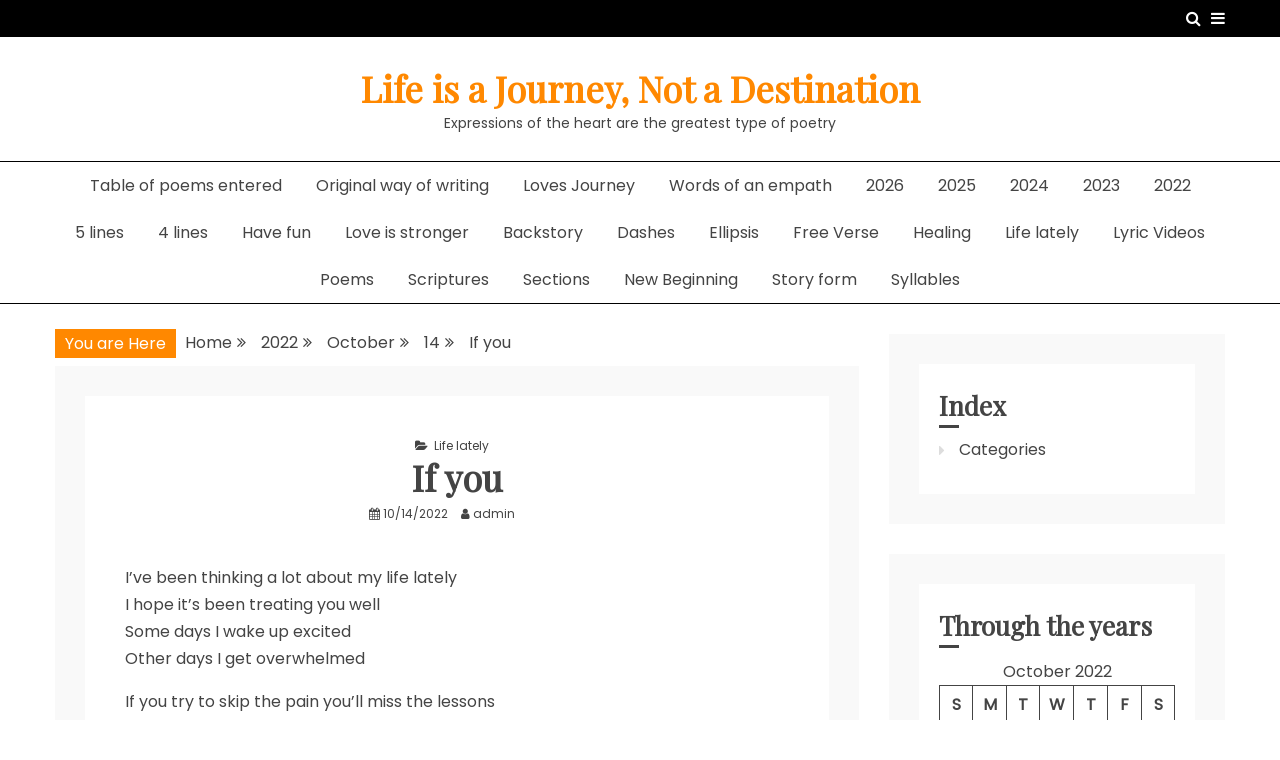

--- FILE ---
content_type: text/html; charset=UTF-8
request_url: https://jordanmentz.com/2022/10/14/if-you/
body_size: 10479
content:
<!doctype html>
<html lang="en-US">
<head>
    <meta charset="UTF-8">
    <meta name="viewport" content="width=device-width, initial-scale=1">
    <link rel="profile" href="https://gmpg.org/xfn/11">

    <title>If you &#8211; Life is a Journey, Not a Destination</title>
<meta name='robots' content='max-image-preview:large' />
	<style>img:is([sizes="auto" i], [sizes^="auto," i]) { contain-intrinsic-size: 3000px 1500px }</style>
	<link rel='dns-prefetch' href='//fonts.googleapis.com' />
<link rel="alternate" type="application/rss+xml" title="Life is a Journey, Not a Destination &raquo; Feed" href="https://jordanmentz.com/feed/" />
<link rel="alternate" type="application/rss+xml" title="Life is a Journey, Not a Destination &raquo; Comments Feed" href="https://jordanmentz.com/comments/feed/" />
<link rel="alternate" type="application/rss+xml" title="Life is a Journey, Not a Destination &raquo; If you Comments Feed" href="https://jordanmentz.com/2022/10/14/if-you/feed/" />
<script type="text/javascript">
/* <![CDATA[ */
window._wpemojiSettings = {"baseUrl":"https:\/\/s.w.org\/images\/core\/emoji\/16.0.1\/72x72\/","ext":".png","svgUrl":"https:\/\/s.w.org\/images\/core\/emoji\/16.0.1\/svg\/","svgExt":".svg","source":{"concatemoji":"https:\/\/jordanmentz.com\/wp-includes\/js\/wp-emoji-release.min.js?ver=6.8.3"}};
/*! This file is auto-generated */
!function(s,n){var o,i,e;function c(e){try{var t={supportTests:e,timestamp:(new Date).valueOf()};sessionStorage.setItem(o,JSON.stringify(t))}catch(e){}}function p(e,t,n){e.clearRect(0,0,e.canvas.width,e.canvas.height),e.fillText(t,0,0);var t=new Uint32Array(e.getImageData(0,0,e.canvas.width,e.canvas.height).data),a=(e.clearRect(0,0,e.canvas.width,e.canvas.height),e.fillText(n,0,0),new Uint32Array(e.getImageData(0,0,e.canvas.width,e.canvas.height).data));return t.every(function(e,t){return e===a[t]})}function u(e,t){e.clearRect(0,0,e.canvas.width,e.canvas.height),e.fillText(t,0,0);for(var n=e.getImageData(16,16,1,1),a=0;a<n.data.length;a++)if(0!==n.data[a])return!1;return!0}function f(e,t,n,a){switch(t){case"flag":return n(e,"\ud83c\udff3\ufe0f\u200d\u26a7\ufe0f","\ud83c\udff3\ufe0f\u200b\u26a7\ufe0f")?!1:!n(e,"\ud83c\udde8\ud83c\uddf6","\ud83c\udde8\u200b\ud83c\uddf6")&&!n(e,"\ud83c\udff4\udb40\udc67\udb40\udc62\udb40\udc65\udb40\udc6e\udb40\udc67\udb40\udc7f","\ud83c\udff4\u200b\udb40\udc67\u200b\udb40\udc62\u200b\udb40\udc65\u200b\udb40\udc6e\u200b\udb40\udc67\u200b\udb40\udc7f");case"emoji":return!a(e,"\ud83e\udedf")}return!1}function g(e,t,n,a){var r="undefined"!=typeof WorkerGlobalScope&&self instanceof WorkerGlobalScope?new OffscreenCanvas(300,150):s.createElement("canvas"),o=r.getContext("2d",{willReadFrequently:!0}),i=(o.textBaseline="top",o.font="600 32px Arial",{});return e.forEach(function(e){i[e]=t(o,e,n,a)}),i}function t(e){var t=s.createElement("script");t.src=e,t.defer=!0,s.head.appendChild(t)}"undefined"!=typeof Promise&&(o="wpEmojiSettingsSupports",i=["flag","emoji"],n.supports={everything:!0,everythingExceptFlag:!0},e=new Promise(function(e){s.addEventListener("DOMContentLoaded",e,{once:!0})}),new Promise(function(t){var n=function(){try{var e=JSON.parse(sessionStorage.getItem(o));if("object"==typeof e&&"number"==typeof e.timestamp&&(new Date).valueOf()<e.timestamp+604800&&"object"==typeof e.supportTests)return e.supportTests}catch(e){}return null}();if(!n){if("undefined"!=typeof Worker&&"undefined"!=typeof OffscreenCanvas&&"undefined"!=typeof URL&&URL.createObjectURL&&"undefined"!=typeof Blob)try{var e="postMessage("+g.toString()+"("+[JSON.stringify(i),f.toString(),p.toString(),u.toString()].join(",")+"));",a=new Blob([e],{type:"text/javascript"}),r=new Worker(URL.createObjectURL(a),{name:"wpTestEmojiSupports"});return void(r.onmessage=function(e){c(n=e.data),r.terminate(),t(n)})}catch(e){}c(n=g(i,f,p,u))}t(n)}).then(function(e){for(var t in e)n.supports[t]=e[t],n.supports.everything=n.supports.everything&&n.supports[t],"flag"!==t&&(n.supports.everythingExceptFlag=n.supports.everythingExceptFlag&&n.supports[t]);n.supports.everythingExceptFlag=n.supports.everythingExceptFlag&&!n.supports.flag,n.DOMReady=!1,n.readyCallback=function(){n.DOMReady=!0}}).then(function(){return e}).then(function(){var e;n.supports.everything||(n.readyCallback(),(e=n.source||{}).concatemoji?t(e.concatemoji):e.wpemoji&&e.twemoji&&(t(e.twemoji),t(e.wpemoji)))}))}((window,document),window._wpemojiSettings);
/* ]]> */
</script>
<style id='wp-emoji-styles-inline-css' type='text/css'>

	img.wp-smiley, img.emoji {
		display: inline !important;
		border: none !important;
		box-shadow: none !important;
		height: 1em !important;
		width: 1em !important;
		margin: 0 0.07em !important;
		vertical-align: -0.1em !important;
		background: none !important;
		padding: 0 !important;
	}
</style>
<link rel='stylesheet' id='wp-block-library-css' href='https://jordanmentz.com/wp-includes/css/dist/block-library/style.min.css?ver=6.8.3' type='text/css' media='all' />
<style id='wp-block-library-theme-inline-css' type='text/css'>
.wp-block-audio :where(figcaption){color:#555;font-size:13px;text-align:center}.is-dark-theme .wp-block-audio :where(figcaption){color:#ffffffa6}.wp-block-audio{margin:0 0 1em}.wp-block-code{border:1px solid #ccc;border-radius:4px;font-family:Menlo,Consolas,monaco,monospace;padding:.8em 1em}.wp-block-embed :where(figcaption){color:#555;font-size:13px;text-align:center}.is-dark-theme .wp-block-embed :where(figcaption){color:#ffffffa6}.wp-block-embed{margin:0 0 1em}.blocks-gallery-caption{color:#555;font-size:13px;text-align:center}.is-dark-theme .blocks-gallery-caption{color:#ffffffa6}:root :where(.wp-block-image figcaption){color:#555;font-size:13px;text-align:center}.is-dark-theme :root :where(.wp-block-image figcaption){color:#ffffffa6}.wp-block-image{margin:0 0 1em}.wp-block-pullquote{border-bottom:4px solid;border-top:4px solid;color:currentColor;margin-bottom:1.75em}.wp-block-pullquote cite,.wp-block-pullquote footer,.wp-block-pullquote__citation{color:currentColor;font-size:.8125em;font-style:normal;text-transform:uppercase}.wp-block-quote{border-left:.25em solid;margin:0 0 1.75em;padding-left:1em}.wp-block-quote cite,.wp-block-quote footer{color:currentColor;font-size:.8125em;font-style:normal;position:relative}.wp-block-quote:where(.has-text-align-right){border-left:none;border-right:.25em solid;padding-left:0;padding-right:1em}.wp-block-quote:where(.has-text-align-center){border:none;padding-left:0}.wp-block-quote.is-large,.wp-block-quote.is-style-large,.wp-block-quote:where(.is-style-plain){border:none}.wp-block-search .wp-block-search__label{font-weight:700}.wp-block-search__button{border:1px solid #ccc;padding:.375em .625em}:where(.wp-block-group.has-background){padding:1.25em 2.375em}.wp-block-separator.has-css-opacity{opacity:.4}.wp-block-separator{border:none;border-bottom:2px solid;margin-left:auto;margin-right:auto}.wp-block-separator.has-alpha-channel-opacity{opacity:1}.wp-block-separator:not(.is-style-wide):not(.is-style-dots){width:100px}.wp-block-separator.has-background:not(.is-style-dots){border-bottom:none;height:1px}.wp-block-separator.has-background:not(.is-style-wide):not(.is-style-dots){height:2px}.wp-block-table{margin:0 0 1em}.wp-block-table td,.wp-block-table th{word-break:normal}.wp-block-table :where(figcaption){color:#555;font-size:13px;text-align:center}.is-dark-theme .wp-block-table :where(figcaption){color:#ffffffa6}.wp-block-video :where(figcaption){color:#555;font-size:13px;text-align:center}.is-dark-theme .wp-block-video :where(figcaption){color:#ffffffa6}.wp-block-video{margin:0 0 1em}:root :where(.wp-block-template-part.has-background){margin-bottom:0;margin-top:0;padding:1.25em 2.375em}
</style>
<style id='classic-theme-styles-inline-css' type='text/css'>
/*! This file is auto-generated */
.wp-block-button__link{color:#fff;background-color:#32373c;border-radius:9999px;box-shadow:none;text-decoration:none;padding:calc(.667em + 2px) calc(1.333em + 2px);font-size:1.125em}.wp-block-file__button{background:#32373c;color:#fff;text-decoration:none}
</style>
<style id='global-styles-inline-css' type='text/css'>
:root{--wp--preset--aspect-ratio--square: 1;--wp--preset--aspect-ratio--4-3: 4/3;--wp--preset--aspect-ratio--3-4: 3/4;--wp--preset--aspect-ratio--3-2: 3/2;--wp--preset--aspect-ratio--2-3: 2/3;--wp--preset--aspect-ratio--16-9: 16/9;--wp--preset--aspect-ratio--9-16: 9/16;--wp--preset--color--black: #000000;--wp--preset--color--cyan-bluish-gray: #abb8c3;--wp--preset--color--white: #ffffff;--wp--preset--color--pale-pink: #f78da7;--wp--preset--color--vivid-red: #cf2e2e;--wp--preset--color--luminous-vivid-orange: #ff6900;--wp--preset--color--luminous-vivid-amber: #fcb900;--wp--preset--color--light-green-cyan: #7bdcb5;--wp--preset--color--vivid-green-cyan: #00d084;--wp--preset--color--pale-cyan-blue: #8ed1fc;--wp--preset--color--vivid-cyan-blue: #0693e3;--wp--preset--color--vivid-purple: #9b51e0;--wp--preset--gradient--vivid-cyan-blue-to-vivid-purple: linear-gradient(135deg,rgba(6,147,227,1) 0%,rgb(155,81,224) 100%);--wp--preset--gradient--light-green-cyan-to-vivid-green-cyan: linear-gradient(135deg,rgb(122,220,180) 0%,rgb(0,208,130) 100%);--wp--preset--gradient--luminous-vivid-amber-to-luminous-vivid-orange: linear-gradient(135deg,rgba(252,185,0,1) 0%,rgba(255,105,0,1) 100%);--wp--preset--gradient--luminous-vivid-orange-to-vivid-red: linear-gradient(135deg,rgba(255,105,0,1) 0%,rgb(207,46,46) 100%);--wp--preset--gradient--very-light-gray-to-cyan-bluish-gray: linear-gradient(135deg,rgb(238,238,238) 0%,rgb(169,184,195) 100%);--wp--preset--gradient--cool-to-warm-spectrum: linear-gradient(135deg,rgb(74,234,220) 0%,rgb(151,120,209) 20%,rgb(207,42,186) 40%,rgb(238,44,130) 60%,rgb(251,105,98) 80%,rgb(254,248,76) 100%);--wp--preset--gradient--blush-light-purple: linear-gradient(135deg,rgb(255,206,236) 0%,rgb(152,150,240) 100%);--wp--preset--gradient--blush-bordeaux: linear-gradient(135deg,rgb(254,205,165) 0%,rgb(254,45,45) 50%,rgb(107,0,62) 100%);--wp--preset--gradient--luminous-dusk: linear-gradient(135deg,rgb(255,203,112) 0%,rgb(199,81,192) 50%,rgb(65,88,208) 100%);--wp--preset--gradient--pale-ocean: linear-gradient(135deg,rgb(255,245,203) 0%,rgb(182,227,212) 50%,rgb(51,167,181) 100%);--wp--preset--gradient--electric-grass: linear-gradient(135deg,rgb(202,248,128) 0%,rgb(113,206,126) 100%);--wp--preset--gradient--midnight: linear-gradient(135deg,rgb(2,3,129) 0%,rgb(40,116,252) 100%);--wp--preset--font-size--small: 16px;--wp--preset--font-size--medium: 20px;--wp--preset--font-size--large: 25px;--wp--preset--font-size--x-large: 42px;--wp--preset--font-size--larger: 35px;--wp--preset--spacing--20: 0.44rem;--wp--preset--spacing--30: 0.67rem;--wp--preset--spacing--40: 1rem;--wp--preset--spacing--50: 1.5rem;--wp--preset--spacing--60: 2.25rem;--wp--preset--spacing--70: 3.38rem;--wp--preset--spacing--80: 5.06rem;--wp--preset--shadow--natural: 6px 6px 9px rgba(0, 0, 0, 0.2);--wp--preset--shadow--deep: 12px 12px 50px rgba(0, 0, 0, 0.4);--wp--preset--shadow--sharp: 6px 6px 0px rgba(0, 0, 0, 0.2);--wp--preset--shadow--outlined: 6px 6px 0px -3px rgba(255, 255, 255, 1), 6px 6px rgba(0, 0, 0, 1);--wp--preset--shadow--crisp: 6px 6px 0px rgba(0, 0, 0, 1);}:where(.is-layout-flex){gap: 0.5em;}:where(.is-layout-grid){gap: 0.5em;}body .is-layout-flex{display: flex;}.is-layout-flex{flex-wrap: wrap;align-items: center;}.is-layout-flex > :is(*, div){margin: 0;}body .is-layout-grid{display: grid;}.is-layout-grid > :is(*, div){margin: 0;}:where(.wp-block-columns.is-layout-flex){gap: 2em;}:where(.wp-block-columns.is-layout-grid){gap: 2em;}:where(.wp-block-post-template.is-layout-flex){gap: 1.25em;}:where(.wp-block-post-template.is-layout-grid){gap: 1.25em;}.has-black-color{color: var(--wp--preset--color--black) !important;}.has-cyan-bluish-gray-color{color: var(--wp--preset--color--cyan-bluish-gray) !important;}.has-white-color{color: var(--wp--preset--color--white) !important;}.has-pale-pink-color{color: var(--wp--preset--color--pale-pink) !important;}.has-vivid-red-color{color: var(--wp--preset--color--vivid-red) !important;}.has-luminous-vivid-orange-color{color: var(--wp--preset--color--luminous-vivid-orange) !important;}.has-luminous-vivid-amber-color{color: var(--wp--preset--color--luminous-vivid-amber) !important;}.has-light-green-cyan-color{color: var(--wp--preset--color--light-green-cyan) !important;}.has-vivid-green-cyan-color{color: var(--wp--preset--color--vivid-green-cyan) !important;}.has-pale-cyan-blue-color{color: var(--wp--preset--color--pale-cyan-blue) !important;}.has-vivid-cyan-blue-color{color: var(--wp--preset--color--vivid-cyan-blue) !important;}.has-vivid-purple-color{color: var(--wp--preset--color--vivid-purple) !important;}.has-black-background-color{background-color: var(--wp--preset--color--black) !important;}.has-cyan-bluish-gray-background-color{background-color: var(--wp--preset--color--cyan-bluish-gray) !important;}.has-white-background-color{background-color: var(--wp--preset--color--white) !important;}.has-pale-pink-background-color{background-color: var(--wp--preset--color--pale-pink) !important;}.has-vivid-red-background-color{background-color: var(--wp--preset--color--vivid-red) !important;}.has-luminous-vivid-orange-background-color{background-color: var(--wp--preset--color--luminous-vivid-orange) !important;}.has-luminous-vivid-amber-background-color{background-color: var(--wp--preset--color--luminous-vivid-amber) !important;}.has-light-green-cyan-background-color{background-color: var(--wp--preset--color--light-green-cyan) !important;}.has-vivid-green-cyan-background-color{background-color: var(--wp--preset--color--vivid-green-cyan) !important;}.has-pale-cyan-blue-background-color{background-color: var(--wp--preset--color--pale-cyan-blue) !important;}.has-vivid-cyan-blue-background-color{background-color: var(--wp--preset--color--vivid-cyan-blue) !important;}.has-vivid-purple-background-color{background-color: var(--wp--preset--color--vivid-purple) !important;}.has-black-border-color{border-color: var(--wp--preset--color--black) !important;}.has-cyan-bluish-gray-border-color{border-color: var(--wp--preset--color--cyan-bluish-gray) !important;}.has-white-border-color{border-color: var(--wp--preset--color--white) !important;}.has-pale-pink-border-color{border-color: var(--wp--preset--color--pale-pink) !important;}.has-vivid-red-border-color{border-color: var(--wp--preset--color--vivid-red) !important;}.has-luminous-vivid-orange-border-color{border-color: var(--wp--preset--color--luminous-vivid-orange) !important;}.has-luminous-vivid-amber-border-color{border-color: var(--wp--preset--color--luminous-vivid-amber) !important;}.has-light-green-cyan-border-color{border-color: var(--wp--preset--color--light-green-cyan) !important;}.has-vivid-green-cyan-border-color{border-color: var(--wp--preset--color--vivid-green-cyan) !important;}.has-pale-cyan-blue-border-color{border-color: var(--wp--preset--color--pale-cyan-blue) !important;}.has-vivid-cyan-blue-border-color{border-color: var(--wp--preset--color--vivid-cyan-blue) !important;}.has-vivid-purple-border-color{border-color: var(--wp--preset--color--vivid-purple) !important;}.has-vivid-cyan-blue-to-vivid-purple-gradient-background{background: var(--wp--preset--gradient--vivid-cyan-blue-to-vivid-purple) !important;}.has-light-green-cyan-to-vivid-green-cyan-gradient-background{background: var(--wp--preset--gradient--light-green-cyan-to-vivid-green-cyan) !important;}.has-luminous-vivid-amber-to-luminous-vivid-orange-gradient-background{background: var(--wp--preset--gradient--luminous-vivid-amber-to-luminous-vivid-orange) !important;}.has-luminous-vivid-orange-to-vivid-red-gradient-background{background: var(--wp--preset--gradient--luminous-vivid-orange-to-vivid-red) !important;}.has-very-light-gray-to-cyan-bluish-gray-gradient-background{background: var(--wp--preset--gradient--very-light-gray-to-cyan-bluish-gray) !important;}.has-cool-to-warm-spectrum-gradient-background{background: var(--wp--preset--gradient--cool-to-warm-spectrum) !important;}.has-blush-light-purple-gradient-background{background: var(--wp--preset--gradient--blush-light-purple) !important;}.has-blush-bordeaux-gradient-background{background: var(--wp--preset--gradient--blush-bordeaux) !important;}.has-luminous-dusk-gradient-background{background: var(--wp--preset--gradient--luminous-dusk) !important;}.has-pale-ocean-gradient-background{background: var(--wp--preset--gradient--pale-ocean) !important;}.has-electric-grass-gradient-background{background: var(--wp--preset--gradient--electric-grass) !important;}.has-midnight-gradient-background{background: var(--wp--preset--gradient--midnight) !important;}.has-small-font-size{font-size: var(--wp--preset--font-size--small) !important;}.has-medium-font-size{font-size: var(--wp--preset--font-size--medium) !important;}.has-large-font-size{font-size: var(--wp--preset--font-size--large) !important;}.has-x-large-font-size{font-size: var(--wp--preset--font-size--x-large) !important;}
:where(.wp-block-post-template.is-layout-flex){gap: 1.25em;}:where(.wp-block-post-template.is-layout-grid){gap: 1.25em;}
:where(.wp-block-columns.is-layout-flex){gap: 2em;}:where(.wp-block-columns.is-layout-grid){gap: 2em;}
:root :where(.wp-block-pullquote){font-size: 1.5em;line-height: 1.6;}
</style>
<link rel='stylesheet' id='wp-components-css' href='https://jordanmentz.com/wp-includes/css/dist/components/style.min.css?ver=6.8.3' type='text/css' media='all' />
<link rel='stylesheet' id='godaddy-styles-css' href='https://jordanmentz.com/wp-content/mu-plugins/vendor/wpex/godaddy-launch/includes/Dependencies/GoDaddy/Styles/build/latest.css?ver=2.0.2' type='text/css' media='all' />
<link rel='stylesheet' id='ocius-header-font-css' href='//fonts.googleapis.com/css?family=Playfair+Display&#038;ver=6.8.3' type='text/css' media='all' />
<link rel='stylesheet' id='ocius-body-font-css' href='//fonts.googleapis.com/css?family=Poppins&#038;ver=6.8.3' type='text/css' media='all' />
<link rel='stylesheet' id='font-awesome-css' href='https://jordanmentz.com/wp-content/themes/ocius/candidthemes/assets/framework/Font-Awesome/css/font-awesome.min.css?ver=4.7.0' type='text/css' media='all' />
<link rel='stylesheet' id='slick-css-css' href='https://jordanmentz.com/wp-content/themes/ocius/candidthemes/assets/framework/slick/slick.css?ver=6.8.3' type='text/css' media='all' />
<link rel='stylesheet' id='slick-theme-css-css' href='https://jordanmentz.com/wp-content/themes/ocius/candidthemes/assets/framework/slick/slick-theme.css?ver=6.8.3' type='text/css' media='all' />
<link rel='stylesheet' id='ocius-style-css' href='https://jordanmentz.com/wp-content/themes/ocius/style.css?ver=6.8.3' type='text/css' media='all' />
<style id='ocius-style-inline-css' type='text/css'>
.site-title, .site-title a { color: #ff8800; }body { font-family: Poppins, sans-serif; }body { font-size: 16px; }.entry-content a, .entry-title a:hover, .related-title a:hover, .posts-navigation .nav-previous a:hover, .post-navigation .nav-previous a:hover, .posts-navigation .nav-next a:hover, .post-navigation .nav-next a:hover, #comments .comment-content a:hover, #comments .comment-author a:hover, .main-navigation ul li a:hover, .main-navigation ul li.current-menu-item > a, .offcanvas-menu nav ul.top-menu li a:hover, .offcanvas-menu nav ul.top-menu li.current-menu-item > a, .post-share a:hover, .error-404-title, #ocius-breadcrumbs a:hover, .entry-content a.read-more-text:hover { color : #ff8800; }.search-form input[type=submit], input[type="submit"], ::selection, #toTop, .breadcrumbs span.breadcrumb, article.sticky .ocius-content-container, .candid-pagination .page-numbers.current, .candid-pagination .page-numbers:hover { background : #ff8800; }blockquote, .search-form input[type="submit"], input[type="submit"], .candid-pagination .page-numbers, .carousel-thumbnail-block a:focus { border-color : #ff8800; }
</style>
<script type="text/javascript" src="https://jordanmentz.com/wp-includes/js/jquery/jquery.min.js?ver=3.7.1" id="jquery-core-js"></script>
<script type="text/javascript" src="https://jordanmentz.com/wp-includes/js/jquery/jquery-migrate.min.js?ver=3.4.1" id="jquery-migrate-js"></script>
<link rel="https://api.w.org/" href="https://jordanmentz.com/wp-json/" /><link rel="alternate" title="JSON" type="application/json" href="https://jordanmentz.com/wp-json/wp/v2/posts/4764" /><link rel="EditURI" type="application/rsd+xml" title="RSD" href="https://jordanmentz.com/xmlrpc.php?rsd" />
<meta name="generator" content="WordPress 6.8.3" />
<link rel="canonical" href="https://jordanmentz.com/2022/10/14/if-you/" />
<link rel='shortlink' href='https://jordanmentz.com/?p=4764' />
<link rel="alternate" title="oEmbed (JSON)" type="application/json+oembed" href="https://jordanmentz.com/wp-json/oembed/1.0/embed?url=https%3A%2F%2Fjordanmentz.com%2F2022%2F10%2F14%2Fif-you%2F" />
<link rel="alternate" title="oEmbed (XML)" type="text/xml+oembed" href="https://jordanmentz.com/wp-json/oembed/1.0/embed?url=https%3A%2F%2Fjordanmentz.com%2F2022%2F10%2F14%2Fif-you%2F&#038;format=xml" />
<link rel="pingback" href="https://jordanmentz.com/xmlrpc.php"></head>
<body class="wp-singular post-template-default single single-post postid-4764 single-format-standard wp-embed-responsive wp-theme-ocius ct-sticky-sidebar right-sidebar" itemtype="https://schema.org/Blog" itemscope>
<div id="page" class="site">
            <a class="skip-link screen-reader-text" href="#content">Skip to content</a>
                <header id="masthead" class="site-header" itemtype="https://schema.org/WPHeader" itemscope>
                <div class="overlay"></div>
                <div class="top-bar">
        <div class="container-inner clear">

                    <a class="top-menu-icon" href="#">
                <i class="fa fa-bars" aria-hidden="true"></i>
            </a>


            <div class="offcanvas-menu">
                <nav>
                    <ul id="secondary-menu" class="top-menu"><li id="menu-item-7144" class="menu-item menu-item-type-taxonomy menu-item-object-category menu-item-7144"><a href="https://jordanmentz.com/category/table-of-poems-entered/">Table of poems entered</a></li>
<li id="menu-item-5539" class="menu-item menu-item-type-taxonomy menu-item-object-category menu-item-5539"><a href="https://jordanmentz.com/category/original-way-of-writing/">Original way of writing</a></li>
<li id="menu-item-5698" class="menu-item menu-item-type-taxonomy menu-item-object-category menu-item-5698"><a href="https://jordanmentz.com/category/loves-journey/">Loves Journey</a></li>
<li id="menu-item-7428" class="menu-item menu-item-type-taxonomy menu-item-object-category menu-item-7428"><a href="https://jordanmentz.com/category/words-of-an-empath/">Words of an empath</a></li>
<li id="menu-item-7459" class="menu-item menu-item-type-taxonomy menu-item-object-category menu-item-7459"><a href="https://jordanmentz.com/category/2026/">2026</a></li>
<li id="menu-item-7013" class="menu-item menu-item-type-taxonomy menu-item-object-category menu-item-7013"><a href="https://jordanmentz.com/category/2025/">2025</a></li>
<li id="menu-item-5537" class="menu-item menu-item-type-taxonomy menu-item-object-category menu-item-5537"><a href="https://jordanmentz.com/category/2024/">2024</a></li>
<li id="menu-item-5535" class="menu-item menu-item-type-taxonomy menu-item-object-category menu-item-5535"><a href="https://jordanmentz.com/category/2023/">2023</a></li>
<li id="menu-item-5542" class="menu-item menu-item-type-taxonomy menu-item-object-category menu-item-5542"><a href="https://jordanmentz.com/category/2022/">2022</a></li>
<li id="menu-item-5903" class="menu-item menu-item-type-taxonomy menu-item-object-category menu-item-5903"><a href="https://jordanmentz.com/category/5-lines/">5 lines</a></li>
<li id="menu-item-5534" class="menu-item menu-item-type-taxonomy menu-item-object-category menu-item-5534"><a href="https://jordanmentz.com/category/4-lines/">4 lines</a></li>
<li id="menu-item-5788" class="menu-item menu-item-type-taxonomy menu-item-object-category menu-item-5788"><a href="https://jordanmentz.com/category/have-fun/">Have fun</a></li>
<li id="menu-item-5701" class="menu-item menu-item-type-taxonomy menu-item-object-category menu-item-5701"><a href="https://jordanmentz.com/category/love-is-stronger/">Love is stronger</a></li>
<li id="menu-item-5904" class="menu-item menu-item-type-taxonomy menu-item-object-category menu-item-5904"><a href="https://jordanmentz.com/category/backstory/">Backstory</a></li>
<li id="menu-item-5536" class="menu-item menu-item-type-taxonomy menu-item-object-category menu-item-5536"><a href="https://jordanmentz.com/category/dashes/">Dashes</a></li>
<li id="menu-item-5538" class="menu-item menu-item-type-taxonomy menu-item-object-category menu-item-5538"><a href="https://jordanmentz.com/category/ellipsis/">Ellipsis</a></li>
<li id="menu-item-5895" class="menu-item menu-item-type-taxonomy menu-item-object-category menu-item-5895"><a href="https://jordanmentz.com/category/free-verse/">Free Verse</a></li>
<li id="menu-item-5896" class="menu-item menu-item-type-taxonomy menu-item-object-category menu-item-5896"><a href="https://jordanmentz.com/category/healing/">Healing</a></li>
<li id="menu-item-5897" class="menu-item menu-item-type-taxonomy menu-item-object-category current-post-ancestor current-menu-parent current-post-parent menu-item-5897"><a href="https://jordanmentz.com/category/life-lately/">Life lately</a></li>
<li id="menu-item-5898" class="menu-item menu-item-type-taxonomy menu-item-object-category menu-item-5898"><a href="https://jordanmentz.com/category/lyric-videos/">Lyric Videos</a></li>
<li id="menu-item-5543" class="menu-item menu-item-type-taxonomy menu-item-object-category menu-item-5543"><a href="https://jordanmentz.com/category/poems/">Poems</a></li>
<li id="menu-item-5894" class="menu-item menu-item-type-taxonomy menu-item-object-category menu-item-5894"><a href="https://jordanmentz.com/category/scriptures/">Scriptures</a></li>
<li id="menu-item-5541" class="menu-item menu-item-type-taxonomy menu-item-object-category menu-item-5541"><a href="https://jordanmentz.com/category/sections/">Sections</a></li>
<li id="menu-item-5899" class="menu-item menu-item-type-taxonomy menu-item-object-category menu-item-5899"><a href="https://jordanmentz.com/category/new-beginning/">New Beginning</a></li>
<li id="menu-item-5901" class="menu-item menu-item-type-taxonomy menu-item-object-category menu-item-5901"><a href="https://jordanmentz.com/category/story-form/">Story form</a></li>
<li id="menu-item-5902" class="menu-item menu-item-type-taxonomy menu-item-object-category menu-item-5902"><a href="https://jordanmentz.com/category/syllables/">Syllables</a></li>
</ul>                </nav>
                <a href="#" class="close">×</a>

            </div>

                    <a class="search-icon-box" href="#"><i class="fa fa-search"></i></a>
            <div class="top-bar-search">
                <form role="search" method="get" class="search-form" action="https://jordanmentz.com/">
				<label>
					<span class="screen-reader-text">Search for:</span>
					<input type="search" class="search-field" placeholder="Search &hellip;" value="" name="s" />
				</label>
				<input type="submit" class="search-submit" value="Search" />
			</form>                <button type="button" class="close">×</button>
            </div>

                </div> <!-- .container-inner -->
        </div> <!-- .top-bar -->

                    <div class="site-branding">
            

        <div class="container-inner">
            <div class="ocius-logo-container text-center">
                                    <p class="site-title"><a href="https://jordanmentz.com/"
                                             rel="home">Life is a Journey, Not a Destination</a></p>
                                    <p class="site-description">Expressions of the heart are the greatest type of poetry</p>
                            </div> <!-- ocius-logo-container -->
        </div> <!-- .container-inner -->
        </div><!-- .site-branding -->
                    <div class="ocius-menu-container">
                <div class="container-inner clear">
                    <nav id="site-navigation" class="main-navigation" itemtype="https://schema.org/SiteNavigationElement" itemscope>
                        <div class="navbar-header clear">
                            <button class="menu-toggle" aria-controls="primary-menu"
                                    aria-expanded="false"><i class="fa fa-bars" aria-hidden="true"></i></button>
                        </div>
                        <ul id="primary-menu" class="nav navbar-nav"><li class="menu-item menu-item-type-taxonomy menu-item-object-category menu-item-7144"><a href="https://jordanmentz.com/category/table-of-poems-entered/">Table of poems entered</a></li>
<li class="menu-item menu-item-type-taxonomy menu-item-object-category menu-item-5539"><a href="https://jordanmentz.com/category/original-way-of-writing/">Original way of writing</a></li>
<li class="menu-item menu-item-type-taxonomy menu-item-object-category menu-item-5698"><a href="https://jordanmentz.com/category/loves-journey/">Loves Journey</a></li>
<li class="menu-item menu-item-type-taxonomy menu-item-object-category menu-item-7428"><a href="https://jordanmentz.com/category/words-of-an-empath/">Words of an empath</a></li>
<li class="menu-item menu-item-type-taxonomy menu-item-object-category menu-item-7459"><a href="https://jordanmentz.com/category/2026/">2026</a></li>
<li class="menu-item menu-item-type-taxonomy menu-item-object-category menu-item-7013"><a href="https://jordanmentz.com/category/2025/">2025</a></li>
<li class="menu-item menu-item-type-taxonomy menu-item-object-category menu-item-5537"><a href="https://jordanmentz.com/category/2024/">2024</a></li>
<li class="menu-item menu-item-type-taxonomy menu-item-object-category menu-item-5535"><a href="https://jordanmentz.com/category/2023/">2023</a></li>
<li class="menu-item menu-item-type-taxonomy menu-item-object-category menu-item-5542"><a href="https://jordanmentz.com/category/2022/">2022</a></li>
<li class="menu-item menu-item-type-taxonomy menu-item-object-category menu-item-5903"><a href="https://jordanmentz.com/category/5-lines/">5 lines</a></li>
<li class="menu-item menu-item-type-taxonomy menu-item-object-category menu-item-5534"><a href="https://jordanmentz.com/category/4-lines/">4 lines</a></li>
<li class="menu-item menu-item-type-taxonomy menu-item-object-category menu-item-5788"><a href="https://jordanmentz.com/category/have-fun/">Have fun</a></li>
<li class="menu-item menu-item-type-taxonomy menu-item-object-category menu-item-5701"><a href="https://jordanmentz.com/category/love-is-stronger/">Love is stronger</a></li>
<li class="menu-item menu-item-type-taxonomy menu-item-object-category menu-item-5904"><a href="https://jordanmentz.com/category/backstory/">Backstory</a></li>
<li class="menu-item menu-item-type-taxonomy menu-item-object-category menu-item-5536"><a href="https://jordanmentz.com/category/dashes/">Dashes</a></li>
<li class="menu-item menu-item-type-taxonomy menu-item-object-category menu-item-5538"><a href="https://jordanmentz.com/category/ellipsis/">Ellipsis</a></li>
<li class="menu-item menu-item-type-taxonomy menu-item-object-category menu-item-5895"><a href="https://jordanmentz.com/category/free-verse/">Free Verse</a></li>
<li class="menu-item menu-item-type-taxonomy menu-item-object-category menu-item-5896"><a href="https://jordanmentz.com/category/healing/">Healing</a></li>
<li class="menu-item menu-item-type-taxonomy menu-item-object-category current-post-ancestor current-menu-parent current-post-parent menu-item-5897"><a href="https://jordanmentz.com/category/life-lately/">Life lately</a></li>
<li class="menu-item menu-item-type-taxonomy menu-item-object-category menu-item-5898"><a href="https://jordanmentz.com/category/lyric-videos/">Lyric Videos</a></li>
<li class="menu-item menu-item-type-taxonomy menu-item-object-category menu-item-5543"><a href="https://jordanmentz.com/category/poems/">Poems</a></li>
<li class="menu-item menu-item-type-taxonomy menu-item-object-category menu-item-5894"><a href="https://jordanmentz.com/category/scriptures/">Scriptures</a></li>
<li class="menu-item menu-item-type-taxonomy menu-item-object-category menu-item-5541"><a href="https://jordanmentz.com/category/sections/">Sections</a></li>
<li class="menu-item menu-item-type-taxonomy menu-item-object-category menu-item-5899"><a href="https://jordanmentz.com/category/new-beginning/">New Beginning</a></li>
<li class="menu-item menu-item-type-taxonomy menu-item-object-category menu-item-5901"><a href="https://jordanmentz.com/category/story-form/">Story form</a></li>
<li class="menu-item menu-item-type-taxonomy menu-item-object-category menu-item-5902"><a href="https://jordanmentz.com/category/syllables/">Syllables</a></li>
</ul>                    </nav><!-- #site-navigation -->
                </div> <!-- .container-inner -->
            </div> <!-- ocius-menu-container -->
                </header><!-- #masthead -->
                
    <div id="content" class="site-content">
                <div class="container-inner clear">
	<div id="primary" class="content-area">
		<main id="main" class="site-main">

		            <div class="breadcrumbs">
                <div class='breadcrumbs init-animate clearfix'><span class='breadcrumb'>You are Here</span><div id='ocius-breadcrumbs' class='clearfix'><div role="navigation" aria-label="Breadcrumbs" class="breadcrumb-trail breadcrumbs" itemprop="breadcrumb"><ul class="trail-items" itemscope itemtype="http://schema.org/BreadcrumbList"><meta name="numberOfItems" content="5" /><meta name="itemListOrder" content="Ascending" /><li itemprop="itemListElement" itemscope itemtype="http://schema.org/ListItem" class="trail-item trail-begin"><a href="https://jordanmentz.com/" rel="home" itemprop="item"><span itemprop="name">Home</span></a><meta itemprop="position" content="1" /></li><li itemprop="itemListElement" itemscope itemtype="http://schema.org/ListItem" class="trail-item"><a href="https://jordanmentz.com/2022/" itemprop="item"><span itemprop="name">2022</span></a><meta itemprop="position" content="2" /></li><li itemprop="itemListElement" itemscope itemtype="http://schema.org/ListItem" class="trail-item"><a href="https://jordanmentz.com/2022/10/" itemprop="item"><span itemprop="name">October</span></a><meta itemprop="position" content="3" /></li><li itemprop="itemListElement" itemscope itemtype="http://schema.org/ListItem" class="trail-item"><a href="https://jordanmentz.com/2022/10/14/" itemprop="item"><span itemprop="name">14</span></a><meta itemprop="position" content="4" /></li><li itemprop="itemListElement" itemscope itemtype="http://schema.org/ListItem" class="trail-item trail-end"><a href="https://jordanmentz.com/2022/10/14/if-you/" itemprop="item"><span itemprop="name">If you</span></a><meta itemprop="position" content="5" /></li></ul></div></div></div>            </div>
        <article id="post-4764" class="post-4764 post type-post status-publish format-standard hentry category-life-lately tag-life-lately" itemtype="https://schema.org/CreativeWork" itemscope>
        <div class="ocius-content-container ocius-no-thumbnail">
                <div class="ocius-content-area">
            <header class="entry-header">
                                    <div class="entry-meta">
                        <span class="cat-links"><i class="fa fa-folder-open"></i> <a href="https://jordanmentz.com/category/life-lately/" rel="category tag">Life lately</a></span>                    </div><!-- .entry-meta -->
                <h1 class="entry-title" itemprop="headline">If you</h1>                    <div class="entry-meta">
                        <span class="posted-on"><i class="fa fa-calendar"></i><a href="https://jordanmentz.com/2022/10/14/if-you/" rel="bookmark"><time class="entry-date published" datetime="2022-10-14T21:54:29-04:00" itemprop="datePublished">10/14/2022</time><time class="updated" datetime="2022-10-14T21:55:03-04:00" itemprop="dateModified">10/14/2022</time></a></span><span class="byline"> <span class="author vcard" itemprop="author" itemtype="https://schema.org/Person" itemscope><i class="fa fa-user"></i><a class="url fn n" href="https://jordanmentz.com/author/admin/" rel="author"><span class="author-name" itemprop="name">admin</span></a></span></span>                    </div><!-- .entry-meta -->
                            </header><!-- .entry-header -->

            <div class="entry-content">
                
<p>I’ve been thinking a lot about my life lately<br>I hope it’s been treating you well<br>Some days I wake up excited<br>Other days I get overwhelmed</p>



<p>If you try to skip the pain you’ll miss the lessons<br>If you try to cover the hurt that others have caused<br>If you try to pretend, you may be able to hide a little while<br>If you try to be real with others, will they remain long enough to listen</p>



<p>This life can be exhausting<br>This life can be hard to understand<br>This life can be full of ups and downs<br>This life can be full of people who don’t want to comprehend what others are feeling</p>



<p>If you were me<br>If you took the time to listen<br>If you were me would you be happier<br>If you were in my shoes, would it make a difference</p>

                            </div>
            <!-- .entry-content -->

            <footer class="entry-footer">
                <span class="tags-links"><i class="fa fa-tags"></i><a href="https://jordanmentz.com/tag/life-lately/" rel="tag">Life lately</a></span>            </footer><!-- .entry-footer -->
        </div> <!-- .ocius-content-area -->
            </div> <!-- .ocius-content-container -->
</article><!-- #post-4764 -->

	<nav class="navigation post-navigation" aria-label="Posts">
		<h2 class="screen-reader-text">Post navigation</h2>
		<div class="nav-links"><div class="nav-previous"><a href="https://jordanmentz.com/2022/10/14/life-gives/" rel="prev">Life gives</a></div><div class="nav-next"><a href="https://jordanmentz.com/2022/10/14/take-a-breath/" rel="next">Take a breath</a></div></div>
	</nav>
<div id="comments" class="comments-area">

		<div id="respond" class="comment-respond">
		<h3 id="reply-title" class="comment-reply-title">Leave a Reply</h3><form action="https://jordanmentz.com/wp-comments-post.php" method="post" id="commentform" class="comment-form"><p class="comment-notes"><span id="email-notes">Your email address will not be published.</span> <span class="required-field-message">Required fields are marked <span class="required">*</span></span></p><p class="comment-form-comment"><label for="comment">Comment <span class="required">*</span></label> <textarea id="comment" name="comment" cols="45" rows="8" maxlength="65525" required></textarea></p><p class="comment-form-author"><label for="author">Name <span class="required">*</span></label> <input id="author" name="author" type="text" value="" size="30" maxlength="245" autocomplete="name" required /></p>
<p class="comment-form-email"><label for="email">Email <span class="required">*</span></label> <input id="email" name="email" type="email" value="" size="30" maxlength="100" aria-describedby="email-notes" autocomplete="email" required /></p>
<p class="comment-form-url"><label for="url">Website</label> <input id="url" name="url" type="url" value="" size="30" maxlength="200" autocomplete="url" /></p>
		<div hidden class="wpsec_captcha_wrapper">
			<div class="wpsec_captcha_image"></div>
			<label for="wpsec_captcha_answer">
			Type in the text displayed above			</label>
			<input type="text" class="wpsec_captcha_answer" name="wpsec_captcha_answer" value=""/>
		</div>
		<p class="form-submit"><input name="submit" type="submit" id="submit" class="submit" value="Post Comment" /> <input type='hidden' name='comment_post_ID' value='4764' id='comment_post_ID' />
<input type='hidden' name='comment_parent' id='comment_parent' value='0' />
</p><p style="display: none;"><input type="hidden" id="akismet_comment_nonce" name="akismet_comment_nonce" value="a5b9aee181" /></p><p style="display: none !important;" class="akismet-fields-container" data-prefix="ak_"><label>&#916;<textarea name="ak_hp_textarea" cols="45" rows="8" maxlength="100"></textarea></label><input type="hidden" id="ak_js_1" name="ak_js" value="108"/><script>document.getElementById( "ak_js_1" ).setAttribute( "value", ( new Date() ).getTime() );</script></p></form>	</div><!-- #respond -->
	
</div><!-- #comments -->

		</main><!-- #main -->
	</div><!-- #primary -->


<aside id="secondary" class="widget-area" itemtype="https://schema.org/WPSideBar" itemscope>
	<div class="sidebar-widget-container"><section id="pages-3" class="widget widget_pages"><h2 class="widget-title">Index</h2>
			<ul>
				<li class="page_item page-item-5544"><a href="https://jordanmentz.com/categories/">Categories</a></li>
			</ul>

			</section></div> <div class="sidebar-widget-container"><section id="calendar-5" class="widget widget_calendar"><h2 class="widget-title">Through the years</h2><div id="calendar_wrap" class="calendar_wrap"><table id="wp-calendar" class="wp-calendar-table">
	<caption>October 2022</caption>
	<thead>
	<tr>
		<th scope="col" aria-label="Sunday">S</th>
		<th scope="col" aria-label="Monday">M</th>
		<th scope="col" aria-label="Tuesday">T</th>
		<th scope="col" aria-label="Wednesday">W</th>
		<th scope="col" aria-label="Thursday">T</th>
		<th scope="col" aria-label="Friday">F</th>
		<th scope="col" aria-label="Saturday">S</th>
	</tr>
	</thead>
	<tbody>
	<tr>
		<td colspan="6" class="pad">&nbsp;</td><td>1</td>
	</tr>
	<tr>
		<td>2</td><td>3</td><td>4</td><td>5</td><td>6</td><td>7</td><td>8</td>
	</tr>
	<tr>
		<td>9</td><td>10</td><td>11</td><td>12</td><td>13</td><td><a href="https://jordanmentz.com/2022/10/14/" aria-label="Posts published on October 14, 2022">14</a></td><td><a href="https://jordanmentz.com/2022/10/15/" aria-label="Posts published on October 15, 2022">15</a></td>
	</tr>
	<tr>
		<td>16</td><td>17</td><td>18</td><td>19</td><td>20</td><td>21</td><td>22</td>
	</tr>
	<tr>
		<td>23</td><td>24</td><td>25</td><td>26</td><td>27</td><td>28</td><td>29</td>
	</tr>
	<tr>
		<td>30</td><td>31</td>
		<td class="pad" colspan="5">&nbsp;</td>
	</tr>
	</tbody>
	</table><nav aria-label="Previous and next months" class="wp-calendar-nav">
		<span class="wp-calendar-nav-prev"><a href="https://jordanmentz.com/2022/09/">&laquo; Sep</a></span>
		<span class="pad">&nbsp;</span>
		<span class="wp-calendar-nav-next"><a href="https://jordanmentz.com/2023/01/">Jan &raquo;</a></span>
	</nav></div></section></div> </aside><!-- #secondary -->
</div> <!-- .container-inner -->
</div><!-- #content -->
        <footer id="colophon" class="site-footer">
        
            <div class="top-footer">
                <div class="container-inner clear">
                                                <div class="ct-col-2">
                                                            </div>
                                                        <div class="ct-col-2">
                                                            </div>
                                            </div> <!-- .container-inner -->
            </div> <!-- .top-footer -->
            
        <div class="site-info" itemtype="https://schema.org/WPFooter" itemscope>
            <div class="container-inner">
                                    <span class="copy-right-text">All Rights Reserved 2021</span>
                                    <a href="https://wordpress.org/" target="_blank">
                    Proudly powered by WordPress                </a>
                <span class="sep"> | </span>
                Theme: Ocius by <a href="https://www.candidthemes.com/" target="_blank">Candid Themes</a>.            </div> <!-- .container-inner -->
        </div><!-- .site-info -->
                </footer><!-- #colophon -->
        
            <a id="toTop" class="go-to-top" href="#" title="Go to Top">
                <i class="fa fa-angle-double-up"></i>
            </a>
        
</div><!-- #page -->

<script type="speculationrules">
{"prefetch":[{"source":"document","where":{"and":[{"href_matches":"\/*"},{"not":{"href_matches":["\/wp-*.php","\/wp-admin\/*","\/wp-content\/uploads\/*","\/wp-content\/*","\/wp-content\/plugins\/*","\/wp-content\/themes\/ocius\/*","\/*\\?(.+)"]}},{"not":{"selector_matches":"a[rel~=\"nofollow\"]"}},{"not":{"selector_matches":".no-prefetch, .no-prefetch a"}}]},"eagerness":"conservative"}]}
</script>
<script type="text/javascript" src="https://jordanmentz.com/wp-content/themes/ocius/candidthemes/assets/framework/slick/slick.min.js?ver=20151217" id="slick-js"></script>
<script type="text/javascript" src="https://jordanmentz.com/wp-content/themes/ocius/js/navigation.js?ver=20151215" id="ocius-navigation-js"></script>
<script type="text/javascript" src="https://jordanmentz.com/wp-content/themes/ocius/js/skip-link-focus-fix.js?ver=20151215" id="ocius-skip-link-focus-fix-js"></script>
<script type="text/javascript" src="https://jordanmentz.com/wp-content/themes/ocius/candidthemes/assets/js/theia-sticky-sidebar.js?ver=20151215" id="theia-sticky-sidebar-js"></script>
<script type="text/javascript" src="https://jordanmentz.com/wp-content/themes/ocius/candidthemes/assets/js/ocius-custom.js?ver=20151215" id="ocius-custom-js"></script>
<script type="text/javascript" src="https://captcha.wpsecurity.godaddy.com/api/v1/captcha/script?trigger=comment" id="wpsec_show_captcha-js"></script>
<script defer type="text/javascript" src="https://jordanmentz.com/wp-content/plugins/akismet/_inc/akismet-frontend.js?ver=1768531860" id="akismet-frontend-js"></script>
		<script>'undefined'=== typeof _trfq || (window._trfq = []);'undefined'=== typeof _trfd && (window._trfd=[]),
                _trfd.push({'tccl.baseHost':'secureserver.net'}),
                _trfd.push({'ap':'wpaas_v2'},
                    {'server':'b28d451a4ce5'},
                    {'pod':'c8-prod-p3-us-west-2'},
                                        {'xid':'45769843'},
                    {'wp':'6.8.3'},
                    {'php':'8.2.30'},
                    {'loggedin':'0'},
                    {'cdn':'1'},
                    {'builder':'wp-block-editor'},
                    {'theme':'ocius'},
                    {'wds':'0'},
                    {'wp_alloptions_count':'231'},
                    {'wp_alloptions_bytes':'45239'},
                    {'gdl_coming_soon_page':'0'}
                    , {'appid':'59460'}                 );
            var trafficScript = document.createElement('script'); trafficScript.src = 'https://img1.wsimg.com/signals/js/clients/scc-c2/scc-c2.min.js'; window.document.head.appendChild(trafficScript);</script>
		<script>window.addEventListener('click', function (elem) { var _elem$target, _elem$target$dataset, _window, _window$_trfq; return (elem === null || elem === void 0 ? void 0 : (_elem$target = elem.target) === null || _elem$target === void 0 ? void 0 : (_elem$target$dataset = _elem$target.dataset) === null || _elem$target$dataset === void 0 ? void 0 : _elem$target$dataset.eid) && ((_window = window) === null || _window === void 0 ? void 0 : (_window$_trfq = _window._trfq) === null || _window$_trfq === void 0 ? void 0 : _window$_trfq.push(["cmdLogEvent", "click", elem.target.dataset.eid]));});</script>
		<script src='https://img1.wsimg.com/traffic-assets/js/tccl-tti.min.js' onload="window.tti.calculateTTI()"></script>
		
</body>
</html>
